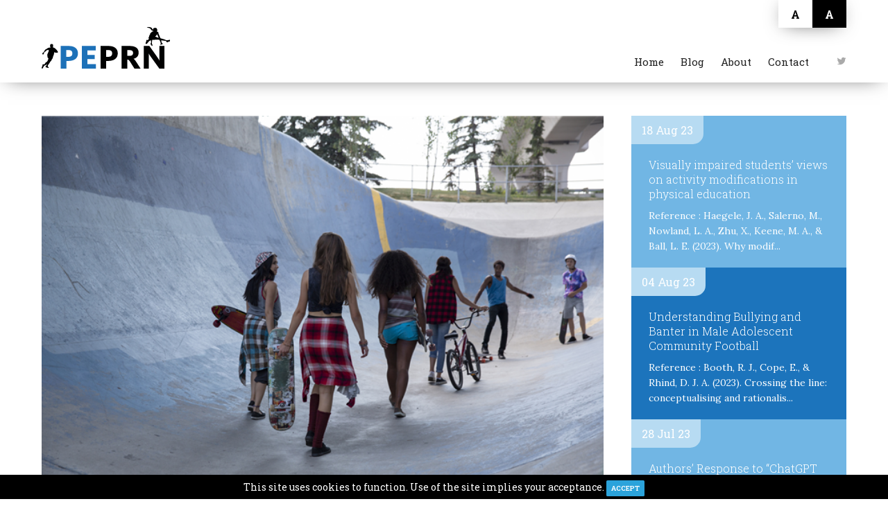

--- FILE ---
content_type: text/html; charset=utf-8
request_url: https://peprn.com/2013/08/why-isnt-pe-taken-seriously-by-girls-when-physical-activity-is-on-the-rise.aspx
body_size: 23898
content:
<!DOCTYPE html>
<html>
	<head>
	  <meta charset=utf-8>
	  <title>PEPRN</title>
	  <meta name=description content="PEPRN">
		<meta name="viewport" content="width=device-width, initial-scale=1.0">
  	<link href="//maxcdn.bootstrapcdn.com/font-awesome/4.2.0/css/font-awesome.min.css" rel="stylesheet">
		
		<!-- Magnific Popup -->
		<link rel="stylesheet" href="https://cdnjs.cloudflare.com/ajax/libs/magnific-popup.js/1.1.0/magnific-popup.min.css" />
		
		<!-- Slick -->
		<link rel="stylesheet" href="https://cdnjs.cloudflare.com/ajax/libs/slick-carousel/1.9.0/slick.min.css" />

		<link href="https://fonts.googleapis.com/css?family=Lora:400,400i|Roboto Slab:300,400,700" rel="stylesheet">
		
		<!-- CUSTOM CSS -->
		<link rel="stylesheet" type="text/css" href="/css/style.min.css">

		<meta property="og:url" content="http://www.peprn.com/2013/08/why-isnt-pe-taken-seriously-by-girls-when-physical-activity-is-on-the-rise.aspx" /><meta property="og:type" content="article" /><meta property="og:title" content="Have you seen this blog by @DrAshCasey Why isn't PE taken seriously by girls when physical activity is on the rise?" /><meta property="og:image" content="http://www.peprn.com/images/content/large/iStock-1430372748.png" />

	</head>
<body>
<div class="wrapper"><div class="nav">
	<div class="container">
		<a href="/index.aspx">
			<img class="nav-logo" src="/images/peprn.svg">
		</a>
		<div class="nav-right">
			<div class="nav-mobile">
				<img class="burger" src="/images/menu.svg">
			</div>
			<ul class="nav-links">
				<li><a href="/index.aspx">Home</a></li>
				<li><a href="/blog.aspx">Blog</a></li>
				<li><a href="/about.aspx">About</a></li>
				<li><a href="/contact.aspx">Contact</a></li>
			</ul>
			<ul class="nav-social">
				<li><a href="https://twitter.com/DrAshCasey" target="_blank"><img src="/images/social/twitter.svg" alt="Twitter"></a></li>
			</ul>
		</div>
				
		<div class="nav-colour">
			<div class="nav-colour-white">A</div>
			<div class="nav-colour-black">A</div>
		</div>
	</div>
</div>

<div id="sideNav" class="sidenav">
	<ul>
	  <li class="exit">
	  	<img src="/images/close.svg">
	  </li>
	  <li class="active"><a href="/index.aspx">Home</a></li>
		<li><a href="/blog.aspx">Blog</a></li>
		<li><a href="/about.aspx">About</a></li>
		<li><a href="/contact.aspx">Contact</a></li>
		<ul class="nav-social">
			<li><a href="https://twitter.com/DrAshCasey" target="_blank"><img src="/images/social/twitter.svg" alt="Twitter"></a></li>
		</ul>
	</ul>
</div>

	<div class="container content">
		<br>
		<div class="row">
			<!-- Col-9 -->
			<div class="col-9">

				<section class="post">
					<div class="post-header cf">
						<div class="post-header-img-holder">
							<img class="post-header-img" src="/images/content/large/iStock-1430372748.png">
	            			
	          </div>
						<div class="post-header-title">
							Why isn't PE taken seriously by girls when physical activity is on the rise?
								
								
						</div>
						<div class="post-header-author">Written by Ash Casey on 16 Aug 2013</div>
						<div class="post-header-content">
							<div class="post-header-readtime">1955 Words</div>
						</div>
						<div class="post-header-social">
							<ul>
								<li><a target="_blank" href="https://www.facebook.com/sharer/sharer.php?u=http://www.peprn.com/2013/08/why-isnt-pe-taken-seriously-by-girls-when-physical-activity-is-on-the-rise.aspx"><img src="/images/social/facebook.svg" alt="Facebook"></a></li>
								<li><a target="_blank" href="https://twitter.com/intent/tweet?text=Have you seen this blog by @DrAshCasey Why isn't PE taken seriously by girls when physical activity is on the rise? http://www.peprn.com/2013/08/why-isnt-pe-taken-seriously-by-girls-when-physical-activity-is-on-the-rise.aspx"><img src="/images/social/twitter.svg" alt="Twitter"></a></li>
							</ul>
						</div>
					</div>

					<div class="post-content">
	          <p><strong>Volume 2: Learners and Learning in Physical Education</strong></p>
<p>In the previous blog we explored the experiences of five disabled students in physical education. We discussed how disabled students felt that they were often &lsquo;sent inside&rsquo; or not &lsquo;passed to&rsquo; in games as a result of their disability. The discussions on the blog revolved around the ways in which as teachers and teacher educators we need to ensure that disabled students have increasingly diverse opportunities so that they can succeed and participate in physical education.</p>
<p>In this week&rsquo;s blog we explore Flintoff and Scraton&rsquo;s (2001) work on girls experiences of PE. The paper argues that we need to look beyond the &lsquo;traditional&rsquo; views that girls dislike PE, and understand the different forms of learning that girls want to engage with. Especially, if we are to adequately provide meaningful and worthwhile experiences.</p>
<p><strong>Paper 31:</strong></p>
<p>Flintoff, A. and Scraton, S. (2001/2012). Stepping into active leisure? Young women&rsquo;s perceptions of active lifestyles and their experiences of school physical education. In D. Kirk (ed.) <em>Physical Education: Volume II</em>. (pp. 109-131) London: Routledge.</p>
<p><strong>My &lsquo;take home&rsquo; message &ndash; the implications of the research on practice</strong></p>
<p>This paper has been particularly difficult for me to personalise and reflect on (as I would normally do and not because this is a poorly written paper &ndash; far from in fact) as my experiences of teaching PE have been from an almost exclusively boys only perspective. I taught single sex classes for the majority of my career in a school that had two separate departments, budgets, heads of department and agendas. This wasn&rsquo;t just single sex lessons but single sex full stop. It wasn&rsquo;t until the last year of my career that the boys&rsquo; and girls&rsquo; departments merged and I got to teach girls. Consequently, my experience of teaching girls is limited to say the least.&nbsp;</p>
<p>However, I was aware of girls&rsquo; experiences of physical education from the female teachers&rsquo; comments in the staff room and my observations of their lessons. Repeatedly I heard that the girls were a &lsquo;problem&rsquo; to teach, they didn&rsquo;t like the PE uniform and they weren&rsquo;t always willing to participate. Yet I wasn&rsquo;t that surprised the girls didn&rsquo;t like the PE kit, it was a white t-shirt and white shorts &ndash; not the sort of style for a teenage girl. I also wasn&rsquo;t surprised that the girls didn&rsquo;t like PE when I saw them doing laps around the field as the alternative form of PE for when they couldn&rsquo;t do swimming because they were on their period. As a tutor and as a PE teacher I certainly felt for the girls when they were put on display to the school (so to speak) just because they were menstruating. I knew that this was why they ran. I am not sure how many others did but still I felt increasingly uncomfortable about this public display. However, these weren&rsquo;t my lessons or even my department. I was tasked with teaching the boys, and I didn&rsquo;t really know what it was like to teach girls and to try to engage them, even though I could &lsquo;see&rsquo; what might be disengaging them.</p>
<p>When I read this paper, the findings reported by Flintoff and Scratton were not too dissimilar from what I had learnt from &lsquo;listening and &lsquo;observing&rsquo;. Indeed, the paper suggests that girls don&rsquo;t like the PE kit, they don&rsquo;t like being objects, and that many of the teachers see girls as a &lsquo;problem&rsquo;. Yet as Flintoff and Scratton suggest these are <em>old</em> views of girls&rsquo; engagement in PE. Therefore, the other messages in this paper were enlightening, and whilst I will explore these messages fully as I reflect on the paper in the next part to the blog, the take home message for me is a little bit bigger than exploring girls&rsquo; experiences of physical education. As I have written in previous blogs, I had long accepted a &lsquo;traditional&rsquo; approach to PE being &lsquo;THE WAY&rsquo; to teach, and I had accepted this through &lsquo;listening&rsquo; to those who taught me to teach and by &lsquo;observing&rsquo; my teachers teach me, and my colleagues around me teach. Yet this was a narrow view and I had to read, reflect on my practice and listen to others, to become more aware of different forms of PE, differing types of engagement, and the different types of learning experiences that I could create for my students. Therefore, from &lsquo;listening&rsquo; and &lsquo;observing&rsquo;, do we have a narrow view? Are reading blogs like this, enlightening to you to? And are blogs a form of teacher learning that makes us more aware of ALL learners&rsquo; experiences of PE, and not just those we are timetabled to teach?&nbsp; Should the PE teacher who made the girls do laps around the field for having a period read this blog? And if she did&hellip;what would she say?</p>
<p><strong>The Paper</strong></p>
<p>Flintoff and Scraton started by suggesting that so called &lsquo;new&rsquo; evidence showing that PE was turning off girls was not really new and in fact differed little from evidence that was gathered in the 80s. Furthermore girls were still being viewed as &lsquo;the problem&rsquo; rather than PE itself, where issues of the past remained issues in the present: wearing PE uniform; no-jewellery rules; compulsory showers; and having to play games out in the cold. Worryingly, girls continued disengagement in PE is occurring at a time when more women than ever are taking part in physical activity. The apparent disconnection between PE and the wider trends in society seem concerning, and this paper sets out to find an explanation for young women&rsquo;s rejection of PE and yet their increasing involvement in out of school physical activity.</p>
<p>Exploring the early work on Gender and PE Flintoff and Scraton suggest that the key argument revolved around the idea that women were denied access to activities (especially those consider unfeminine) and had less chances to develop physical skills and competences. Yet these arguments were criticised as not considering wider issues of &ldquo;structural <em>power relations</em> of gender in which PE was situated&rdquo; and PE role in reproducing gendered power relations (i.e. that men and boys were strong, independent and skilled and women and girls as fragile, nurturing and less physically able). In other words &ldquo;PE was failing to provide girls and young women with either the experiences or the resources to help them develop physical identities as other than the antithesis of men &ndash; less able, less strong and less competitive&rdquo;. The girls in this study refuted some of these claims but were also compliant on the reproduction and continuation of the &lsquo;ideas&rsquo; about women and physical activity.</p>
<p>When asked about the purposes of physical activity (PA) and PE many girls had clear views about how PA impacted on their self-esteem, energy levels and general health. They mentioned that their clothes fit better and PA helped them lose weight and keep fit. Feeling better was important and PA wasn&rsquo;t for long-term benefit but for shorter-term gain. It was seen as &lsquo;something to do&rsquo; and &lsquo;got you off the street&rsquo;. It was better than &lsquo;sitting around&rsquo; or &lsquo;slobbing around for ever&rsquo;. Doing it for themselves was mentioned so that they felt better, but in the end some of the girls admitted that they were always &ldquo;conscious of other people judging you&rdquo;. The girls also mentioned the importance of skill development and the importance of having this development recognised &ndash; through awards or selection for a team. The girls enjoyed feeling skilful and they felt that this feeling was a valuable part of continued involvement in physical activity. In contrast, the girls found it much more difficult to find a clear rationale and purpose for doing school PE; outside of it being a break from academic work (especially when for many it wasn&rsquo;t an examination subject).</p>
<p>While the purpose of PE was unclear, the girls&rsquo; feelings about it weren&rsquo;t. They were critical of the PE offered in their schools &ndash; especially the choice of activities offered, the teachers, and mixed classes. Importantly, the girls suggest that while, in theory, there was a choice of activities offered to them, in reality, the choice was limited. They didn&rsquo;t all want to do traditional team-games and that very little of what was offered was relevant to what the girls did out of school (e.g. swimming, aerobics, dance, jogging). Indeed, they felt that the teachers were putting on options &ldquo;from their generation&rdquo; and not the girls. Furthermore, when these options took place in mixed sex groups &ndash; in order to enhance girls&rsquo; access - the girls immediately saw this as a non-option because of the way that boys dominated play in such groups.</p>
<p>A second criticism of PE was the lack of physical challenge. The girls felt that this was important and yet felt that the teacher adopted approaches to teaching PE &ndash; especially as the girls got older &ndash; that focused on play and fun and not on learning and development. The girls wanted to meet and overcome physical challenges and this was rewarding and confidence building. In fact the girls suggested that their teachers were sarcastic about their ability levels and/or held low expectations of them, or just didn&rsquo;t seem to care.</p>
<p>Uniform remains an issue. Flintoff and Scraton found it hard to credit that, almost a decade (not over two decades) after research was published pointing to compulsory uniform as a key factor in girls&rsquo; discomfort and dislike of PE, uniform remains a sticking point in so many schools. Mixed classes and uniform combined to make the girls feel like &lsquo;heterosexual objects&rsquo; who were judged by their peers on their attractiveness. In contrast to the objectification it was clear that when they were allowed to wear their own clothes (i.e. in out of school activities) they chose to be physically active.</p>
<p>While their involvement in physical activity varied - in terms of the nature of the activity and the intensity and engagement &ndash; all the girls were positive about their PA choices. This contrasted greatly with their experiences of PE. Single sex PE seems important; especially in activities like swimming where the scrutiny of the boys (and their apparent freedom to pass comments and their eyes over the girls without fear of teacher punishment or rebut). No degree of ability or engagement seemed enough to encourage the girls to want to swim with the boys (and one of the girls was a high level swimmer). The girls don&rsquo;t want to be seen as the problem but felt that PE should provide for them and their lifestyles and not be only about the boys or what the teachers wanted to do.</p>
<p>&nbsp;</p>
<p><strong>What&rsquo;s next?</strong><strong> </strong>As part of this series of blogs I propose the following as a way of considering the implications of this research-<strong> Think</strong>,<strong> Act</strong>,<strong> Change </strong>(or <strong>TAC </strong>for short).</p>
<p><strong><em>Think</em></strong><strong> </strong>about findings of the paper &ndash; do they resonate? Use the comment box below to ask question, seek clarification, may be challenge the findings.?</p>
<p><strong><em>Act</em></strong><strong> </strong>on what you&rsquo;ve read. What do you believe? Is this your responsibility or just something else to be put on your plate? Is there action to take? If so, what might it be.</p>
<p><strong><em>Change</em></strong><strong> </strong>what you do in response to your thoughts and actions? Is this a personal undertaking? Please let the community know about it.</p>
<p>I wouldn&rsquo;t expect every paper to get beyond the <strong>T </strong>or even the<strong> A </strong>of <strong>TAC </strong>but if one paper resonates enough to get to<strong> C </strong>then hopefully all this is worthwhile. Good luck.</p>
<p>&nbsp;</p>
<p><strong>Acknowledgements: </strong>I would like to thank Vicky Goodyear whose work behind the scene as copy editor is a vital part of getting this blog out on time and in a semblance of coherence.&nbsp;</p>
					</div>
				</section>

				<a href="/">
					<div class="back-btn">&lt; Back to Home</div>
				</a>

			</div>
			<!-- Col-9 End -->



			<!-- Col-3 -->
			<div class="col-3">

				<!-- Aside -->
				<div class="aside-holder">
					<div class="recent">
						<a href="/2023/8/visually-impaired-students-views-on-activity-modifications-in-physical-education.aspx">
	<div class="recent-holder">
		<div class="recent-holder-date">18 Aug 23</div>
		<div class="recent-holder-title">Visually impaired students’ views on activity modifications in physical education</div>
		<div class="recent-holder-content">  Reference : Haegele, J. A., Salerno, M., Nowland, L. A., Zhu, X., Keene, M. A., &amp; Ball, L. E. (2023). Why modif...</div>
	</div>
</a>
<a href="/2023/8/understanding-bullying-and-banter-in-male-adolescent-community-football-.aspx">
	<div class="recent-holder">
		<div class="recent-holder-date">04 Aug 23</div>
		<div class="recent-holder-title">Understanding Bullying and Banter in Male Adolescent Community Football </div>
		<div class="recent-holder-content">  Reference : Booth, R. J., Cope, E., &amp; Rhind, D. J. A. (2023). Crossing the line: conceptualising and rationalis...</div>
	</div>
</a>
<a href="/2023/7/authors-response-to-chatgpt-and-artificial-intelligence-reflection-on-potential-impacts-within-health-and-physical-education.aspx">
	<div class="recent-holder">
		<div class="recent-holder-date">28 Jul 23</div>
		<div class="recent-holder-title">Authors’ Response to “ChatGPT and Artificial Intelligence: Reflection on Potential Impacts within Health and Physical Education”</div>
		<div class="recent-holder-content"> &nbsp;First, thank you to Ash for highlighting our open access paper on the potentials and pitfalls of Artificial In...</div>
	</div>
</a>

					</div>
				</div>
				<!-- Aside End -->
				<!-- Aside -->
<div class="aside-holder">
	<div class="aside-holder-title">About PEPRN</div>
	<div class="aside-holder-content">
		<p>The aim of this website is to bring together physical education teachers, coaches, physical activity leaders, volunteers and university practitioners from around the world to talk about practice, young peoples&rsquo; experiences of physical activity, and research.</p>
	</div>
	<div class="aside-holder-btn">
		<a href="about.aspx">Find Out More</a>
	</div>
</div>
<!-- Aside End --><!-- Aside -->
<div class="aside-holder">
	<div class="aside-holder-title">About Ash</div>
	<div class="aside-holder-content">
		<p>Dr Ash Casey is Reader in Physical Education and Pedagogy at Loughborough University. His research focuses on Models-based Practice, pedagogical models, practitioner research and the use of new technologies in physical education. Ash in an Associate Editor for the peer-reviewed journal Physical Education and Sport Pedagogy (Routledge) and has written five Routledge books and publishes regularly in leading physical education research journals. He is also the series editor of the Routledge Focus on Sport Pedagogy. He is active on social media where he writes and blogs about Models-based Practice, teacher learning and new technologies.</p>
	</div>
	<div class="aside-holder-btn">
		<a href="about.aspx">Find Out More</a>
	</div>
</div>
<!-- Aside End --><!-- Aside -->
<div class="aside-holder">
	<div class="aside-holder-title">Contact Us</div>
	<div class="aside-holder-content">
		<p>We are always interested in ideas and suggestions from people so please get in touch</p>
	</div>
	<div class="aside-holder-btn">
		<a href="contact.aspx">Contact Us</a>
	</div>
</div>
<!-- Aside End -->	

			</div>
			<!-- Col-3 End-->
		</div>
		<!-- Row End -->

	</div>

		</div> <!-- End of Wrapper -->
		<div class="footer">
			<div class="footer-stats" id="footer-stats">
	
			</div>
			<div class="footer-social">
				<ul>
					<li><a href="https://twitter.com/DrAshCasey" target="_blank"><img src="/images/social/twitter.svg" alt="Twitter"></a></li>
				</ul>
			</div>
			<div class="footer-sponsors">
				<ul>
					<li><a href="http://www.lboro.ac.uk/" target="blank"><img src="/images/sponsors/loughborough.svg" alt="Loughborough University"></a></li>
					<li><a href="http://www.phlite.co.uk/" target="blank"><img src="/images/sponsors/phlite.svg" alt="Phlite"></a></li>
				</ul>
			</div>
			<div class="footer-links">
				<div class="container">
					<div class="footer-links-left">
						<ul>
							<li><a href="/">Home</a></li>
							<li><a href="/about.aspx">About</a></li>
							<li><a href="/contact.aspx">Contact</a></li>
							<li><a href="/privacy.aspx">Privacy Policy</a></li>
						</ul>
					</div>
					<div class="footer-links-right">
						<ul>
							<li><a href="http://www.lboro.ac.uk" target="_blank">&copy; Loughborough University <?php echo date("Y"); ?></a></li>
						</ul>
						<a class="siteby" href="http://www.phlite.co.uk/" target="blank">Website Design &amp; Development by Phlite</a>
					</div>
				</div>
			</div>
		</div>

		<!-- JQUERY -->
		<script src="https://code.jquery.com/jquery-3.2.1.min.js" integrity="sha256-hwg4gsxgFZhOsEEamdOYGBf13FyQuiTwlAQgxVSNgt4=" crossorigin="anonymous"></script>

		<!-- Magnific -->
		<script src="https://cdnjs.cloudflare.com/ajax/libs/magnific-popup.js/1.1.0/jquery.magnific-popup.min.js"></script>

		<!-- Slick -->
		<script src="https://cdnjs.cloudflare.com/ajax/libs/slick-carousel/1.9.0/slick.min.js"></script>

    <!-- SWEETALERT -->
    <script src="https://cdnjs.cloudflare.com/ajax/libs/limonte-sweetalert2/7.20.7/sweetalert2.min.js"></script>
    <!-- <script src="https://cdnjs.cloudflare.com/ajax/libs/core-js/2.4.1/core.js"></script> -->
    <link href="https://cdnjs.cloudflare.com/ajax/libs/limonte-sweetalert2/7.20.7/sweetalert2.min.css" rel="stylesheet" type="text/css">  

		<!-- Parsley -->
		<script type="text/javascript" src="/js/parsley.min.js"></script>

		<!-- Cookie -->
		<script type="text/javascript" src="/js/cookie.js"></script>

	  <!-- PICKADATE -->
	  <script src="https://cdnjs.cloudflare.com/ajax/libs/pickadate.js/3.5.6/compressed/picker.js"></script>
	  <script src="https://cdnjs.cloudflare.com/ajax/libs/pickadate.js/3.5.6/compressed/picker.date.js"></script>
	  <link href="https://cdnjs.cloudflare.com/ajax/libs/pickadate.js/3.5.6/compressed/themes/classic.css" rel="stylesheet" type="text/css">
	  <link href="https://cdnjs.cloudflare.com/ajax/libs/pickadate.js/3.5.6/compressed/themes/classic.date.css" rel="stylesheet" type="text/css">

		<!-- Application JS -->
		<script type="text/javascript" src="/js/script.js"></script>	

	  <!-- Global site tag (gtag.js) - Google Analytics -->
		<script async src="https://www.googletagmanager.com/gtag/js?id=UA-18300355-1"></script>
		<script>
		  window.dataLayer = window.dataLayer || [];
		  function gtag(){dataLayer.push(arguments);}
		  gtag('js', new Date());
		 
		  gtag('config', 'UA-18300355-1');
		</script>
		
		<!-- Google tag (gtag.js) -->
		<script async src="https://www.googletagmanager.com/gtag/js?id=G-DXVQ0N46TQ"></script>
		<script>
		  window.dataLayer = window.dataLayer || [];
		  function gtag(){dataLayer.push(arguments);}
		  gtag('js', new Date());

		  gtag('config', 'G-DXVQ0N46TQ');
		</script>

	</body>
</html>

--- FILE ---
content_type: text/css
request_url: https://peprn.com/css/style.min.css
body_size: 31468
content:
.cf:after{clear:both;content:'';display:table}html{font-family:"Roboto Slab",sans-serif;color:#222}h1,h2,h3,h4,h5,h6{font-family:"Roboto Slab",sans-serif}.h1,h1{font-size:32px}.h2,h2{font-size:28px}.h3,h3{font-size:24px}.h4,h4{font-size:20px}.h5,h5{font-size:18px}.h6,h6{font-size:16px}a,button{text-decoration:none;color:#222}a:focus,a:hover,button:focus,button:hover{text-decoration:none}p{font-family:Lora,serif;line-height:32px;font-size:16px}.title{font-weight:600;font-size:24px;position:relative;margin:0 0 22px 0}.title:after{content:'';position:absolute;bottom:-6px;left:0;height:3px;background-color:#1c74bc;width:40px}.back-btn{margin:40px 0 80px 0;border:3px solid #1c74bc;padding:8px 16px;display:inline-block;font-size:14px;color:#1c74bc;-webkit-transition:all .2s;transition:all .2s;-webkit-filter:brightness(100%);filter:brightness(100%);border-radius:100px}.back-btn:focus,.back-btn:hover{border:3px solid #1c74bc;background-color:#1c74bc;color:#fff}body,html{padding:0;margin:0;height:100%;-webkit-transition:all .2s;transition:all .2s}*{-webkit-box-sizing:border-box;box-sizing:border-box}.wrapper{min-height:100%;margin-bottom:-348px}.wrapper:after{content:"";display:block}.content{padding-top:126px}@media (max-width:768px){.content{padding-top:111px}}.footer,.wrapper:after{height:348px}.container{margin-right:auto;margin-left:auto;padding-left:20px;padding-right:20px}.container:after,.container:before{content:" ";display:table}.container:after{clear:both}@media (min-width:768px){.container{width:100%}}@media (min-width:992px){.container{width:100%}}@media (min-width:1200px){.container{width:1200px}}.pull-right{float:right}.pull-left{float:left}.row{display:-webkit-box;display:-ms-flexbox;display:flex;-webkit-box-pack:start;-ms-flex-pack:start;justify-content:flex-start;-ms-flex-wrap:wrap;flex-wrap:wrap;margin-left:-20px;margin-right:-20px}.col{-webkit-box-flex:1;-ms-flex:1;flex:1;padding:20px}.col-sm-1{width:calc(1/12 * 100%);padding:20px}.col-sm-2{width:calc(2/12 * 100%);padding:20px}.col-sm-3{width:calc(3/12 * 100%);padding:20px}.col-sm-4{width:calc(4/12 * 100%);padding:20px}.col-sm-5{width:calc(5/12 * 100%);padding:20px}.col-sm-6{width:calc(6/12 * 100%);padding:20px}.col-sm-7{width:calc(7/12 * 100%);padding:20px}.col-sm-8{width:calc(8/12 * 100%);padding:20px}.col-sm-9{width:calc(9/12 * 100%);padding:20px}.col-sm-10{width:calc(10/12 * 100%);padding:20px}.col-sm-11{width:calc(11/12 * 100%);padding:20px}.col-sm-12{width:calc(12/12 * 100%);padding:20px}@media (min-width:768px){.col-md-1{width:calc(1/12 * 100%);padding:20px}.col-md-2{width:calc(2/12 * 100%);padding:20px}.col-md-3{width:calc(3/12 * 100%);padding:20px}.col-md-4{width:calc(4/12 * 100%);padding:20px}.col-md-5{width:calc(5/12 * 100%);padding:20px}.col-md-6{width:calc(6/12 * 100%);padding:20px}.col-md-7{width:calc(7/12 * 100%);padding:20px}.col-md-8{width:calc(8/12 * 100%);padding:20px}.col-md-9{width:calc(9/12 * 100%);padding:20px}.col-md-10{width:calc(10/12 * 100%);padding:20px}.col-md-11{width:calc(11/12 * 100%);padding:20px}.col-md-12{width:calc(12/12 * 100%);padding:20px}}@media (min-width:1200px){.col-lg-1{width:calc(1/12 * 100%);padding:20px}.col-lg-2{width:calc(2/12 * 100%);padding:20px}.col-lg-3{width:calc(3/12 * 100%);padding:20px}.col-lg-4{width:calc(4/12 * 100%);padding:20px}.col-lg-5{width:calc(5/12 * 100%);padding:20px}.col-lg-6{width:calc(6/12 * 100%);padding:20px}.col-lg-7{width:calc(7/12 * 100%);padding:20px}.col-lg-8{width:calc(8/12 * 100%);padding:20px}.col-lg-9{width:calc(9/12 * 100%);padding:20px}.col-lg-10{width:calc(10/12 * 100%);padding:20px}.col-lg-11{width:calc(11/12 * 100%);padding:20px}.col-lg-12{width:calc(12/12 * 100%);padding:20px}}.col-1,.col-auto{width:100%;padding:20px}.col-2{width:100%;padding:20px}.col-3{width:100%;padding:20px}.col-4{width:100%;padding:20px}.col-5{width:100%;padding:20px}.col-6{width:100%;padding:20px}.col-7{width:100%;padding:20px}.col-8{width:100%;padding:20px}.col-9{width:100%;padding:20px}.col-10{width:100%;padding:20px}.col-11{width:100%;padding:20px}.col-12{width:100%;padding:20px}.col-auto{-webkit-box-flex:0;-ms-flex:none;flex:none}@media (min-width:768px){.col-1,.col-auto{width:calc(1/12 * 100%);padding:20px}.col-2{width:calc(2/12 * 100%);padding:20px}.col-3{width:calc(3/12 * 100%);padding:20px}.col-4{width:calc(4/12 * 100%);padding:20px}.col-5{width:calc(5/12 * 100%);padding:20px}.col-6{width:calc(6/12 * 100%);padding:20px}.col-7{width:calc(7/12 * 100%);padding:20px}.col-8{width:calc(8/12 * 100%);padding:20px}.col-9{width:calc(9/12 * 100%);padding:20px}.col-10{width:calc(10/12 * 100%);padding:20px}.col-11{width:calc(11/12 * 100%);padding:20px}.col-12{width:calc(12/12 * 100%);padding:20px}.col-auto{-webkit-box-flex:1;-ms-flex:1;flex:1;padding:20px}}.col-order-1{-webkit-box-ordinal-group:2;-ms-flex-order:1;order:1}.col-order-2{-webkit-box-ordinal-group:3;-ms-flex-order:2;order:2}.col-order-3{-webkit-box-ordinal-group:4;-ms-flex-order:3;order:3}.col-order-4{-webkit-box-ordinal-group:5;-ms-flex-order:4;order:4}.col-order-5{-webkit-box-ordinal-group:6;-ms-flex-order:5;order:5}.col-order-6{-webkit-box-ordinal-group:7;-ms-flex-order:6;order:6}.col-order-7{-webkit-box-ordinal-group:8;-ms-flex-order:7;order:7}.col-order-8{-webkit-box-ordinal-group:9;-ms-flex-order:8;order:8}.col-order-9{-webkit-box-ordinal-group:10;-ms-flex-order:9;order:9}.col-order-10{-webkit-box-ordinal-group:11;-ms-flex-order:10;order:10}.col-order-11{-webkit-box-ordinal-group:12;-ms-flex-order:11;order:11}.col-order-12{-webkit-box-ordinal-group:13;-ms-flex-order:12;order:12}.row-right{-webkit-box-pack:end;-ms-flex-pack:end;justify-content:flex-end}.row-center{-webkit-box-pack:center;-ms-flex-pack:center;justify-content:center}.row-align-bottom{-webkit-box-align:end;-ms-flex-align:end;align-items:flex-end}.row-align-center{-webkit-box-align:center;-ms-flex-align:center;align-items:center}.col-align-bottom{-ms-flex-item-align:end;align-self:flex-end}.col-align-center{-ms-flex-item-align:center;align-self:center}.cookie-notice{background:#000;bottom:0;color:#fff;font-size:.875em;left:0;line-height:1.5;padding:.5em 5%;position:fixed;text-align:center;width:100%;z-index:99999}.cookie-notice .cookie-notice__accept,.cookie-notice .cookie-notice__accept:hover{background:#2ba3db;border-radius:.1875em;color:#fff;cursor:pointer;font-size:.7em;font-weight:700;padding:.5em .75em;text-decoration:none}.form-group{width:100%;margin:0 0 20px 0}.form-group input,.form-group label{margin:0 0 20px 0;display:block;width:100%;font-size:inherit;font-family:inherit;border:none}.form-group input[type=submit]{width:auto}.contact .form-group input{background-color:#eaeaea;padding:20px;font-size:18px}.contact .form-group input[type=submit]{border:3px solid #1c74bc;padding:16px 32px;display:inline-block;font-size:18px;background-color:transparent;color:#1c74bc;-webkit-transition:all .2s;transition:all .2s;-webkit-filter:brightness(100%);filter:brightness(100%);cursor:pointer}.contact .form-group input[type=submit]:focus,.contact .form-group input[type=submit]:hover{border:3px solid #1c74bc;background-color:#1c74bc;color:#fff}.parsley-error{background-color:#f2dede!important}.parsley-errors-list{list-style:none;padding:0!important;color:#a9555b;margin:0 0 10px 0!important}::-webkit-input-placeholder{color:#757575}::-moz-placeholder{color:#757575;opacity:1}:-ms-input-placeholder{color:#757575;opacity:1}:-moz-placeholder{color:#757575;opacity:1}select{color:#757575}.alert{margin:10px 0;padding:10px}.alert-success{background-color:#dff0d8;color:#5b763d}.alert-error{background-color:#f2dede;color:#a9555b}.modal-style{background:#fff;padding:20px 30px;text-align:left;max-width:1200px;margin:40px auto;position:relative}.image-source-link{color:#98c3d1}.mfp-with-zoom .mfp-container,.mfp-with-zoom.mfp-bg{opacity:0;-webkit-backface-visibility:hidden;-webkit-transition:all .3s ease-out;transition:all .3s ease-out}.mfp-with-zoom.mfp-ready .mfp-container{opacity:1}.mfp-with-zoom.mfp-ready.mfp-bg{opacity:.8}.mfp-with-zoom.mfp-removing .mfp-container,.mfp-with-zoom.mfp-removing.mfp-bg{opacity:0}.my-mfp-zoom-in .zoom-anim-dialog{opacity:0;-webkit-transition:all .2s ease-in-out;transition:all .2s ease-in-out;-webkit-transform:scale(.8);transform:scale(.8)}.my-mfp-zoom-in.mfp-ready .zoom-anim-dialog{opacity:1;-webkit-transform:scale(1);transform:scale(1)}.my-mfp-zoom-in.mfp-removing .zoom-anim-dialog{-webkit-transform:scale(.8);transform:scale(.8);opacity:0}.my-mfp-zoom-in.mfp-bg{opacity:0;-webkit-transition:opacity .3s ease-out;transition:opacity .3s ease-out}.my-mfp-zoom-in.mfp-ready.mfp-bg{opacity:.8}.my-mfp-zoom-in.mfp-removing.mfp-bg{opacity:0}.my-mfp-slide-bottom .zoom-anim-dialog{opacity:0;-webkit-transition:all .2s ease-out;transition:all .2s ease-out;-webkit-transform:translateY(-20px) perspective(600px) rotateX(10deg);transform:translateY(-20px) perspective(600px) rotateX(10deg)}.my-mfp-slide-bottom.mfp-ready .zoom-anim-dialog{opacity:1;-webkit-transform:translateY(0) perspective(600px) rotateX(0);transform:translateY(0) perspective(600px) rotateX(0)}.my-mfp-slide-bottom.mfp-removing .zoom-anim-dialog{opacity:0;-webkit-transform:translateY(-10px) perspective(600px) rotateX(10deg);transform:translateY(-10px) perspective(600px) rotateX(10deg)}.my-mfp-slide-bottom.mfp-bg{opacity:0;-webkit-transition:opacity .3s ease-out;transition:opacity .3s ease-out}.my-mfp-slide-bottom.mfp-ready.mfp-bg{opacity:.8}.my-mfp-slide-bottom.mfp-removing.mfp-bg{opacity:0}.news-slider .col-8{padding-right:0}@media (max-width:768px){.news-slider .col-8{padding-right:20px}}.news-slider .col-4{padding-left:0}@media (max-width:768px){.news-slider .col-4{display:none}}.image-slider div{height:600px}.image-slider div img{width:100%;height:600px;-o-object-fit:cover;object-fit:cover;-o-object-position:center;object-position:center}.slick-slide img{width:100%;position:relative}.slider-nav{height:500px}.slider-nav .slick-list{height:100%!important}.slider-nav .slick-slide{border:none;outline:0;cursor:pointer}.slider-nav .slick-slide div div{display:block!important;position:relative;cursor:pointer;overflow:hidden}.slider-nav .slick-slide div div:focus img,.slider-nav .slick-slide div div:hover img{-webkit-transform:scale(1.1);transform:scale(1.1)}.slider-nav .slick-slide img{height:167px;-o-object-fit:cover;object-fit:cover;-webkit-transition:all .4s;transition:all .4s}.slider-nav .slick-slide:first-of-type{display:none}.slider-nav-title{position:absolute!important;bottom:0;right:0;background-color:#1c74bc;padding:10px 20px;color:#fff;max-width:80%;border-top-left-radius:15px}.slider-for{height:500px}@media (max-width:768px){.slider-for{height:100%}}.slider-for-title{font-size:24px;font-weight:600}.slider-for .slick-list{height:100%;position:relative}.slider-for .slick-slide a:focus img,.slider-for .slick-slide a:hover img{-webkit-transform:scale(1.1);transform:scale(1.1)}.slider-for .slick-slide img{height:500px;-o-object-fit:cover;object-fit:cover;position:relative;-webkit-transition:all .4s;transition:all .4s}@media (max-width:768px){.slider-for .slick-slide img{height:300px;display:block}}.slider-for-holder{position:absolute!important;background-color:#1c74bc;color:#fff;bottom:0;padding:20px;width:100%;-webkit-box-shadow:0 0 10px 0 rgba(0,0,0,.75);box-shadow:0 0 10px 0 rgba(0,0,0,.75)}@media (max-width:768px){.slider-for-holder{position:relative!important}.slider-for-holder:after{clear:both;content:'';display:table}}.slider-for .article-holder-end-author,.slider-for .article-holder-end-readtime{color:#fff!important;font-family:Lora,serif}.latest-post:after{content:'Latest Post';position:absolute;top:15px;right:15px;background-color:#fff;color:#1c74bc;border:2px #1c74bc solid;padding:5px 15px;border-radius:30px;font-weight:700;font-size:14px}.nav{position:fixed;z-index:99999;background-color:#fff;width:100%;padding:40px 0 20px 0;-webkit-box-shadow:0 3px 28px -12px rgba(0,0,0,.75);box-shadow:0 3px 28px -12px rgba(0,0,0,.75);top:0;-webkit-transition:all 330ms ease-out;transition:all 330ms ease-out;z-index:9999}.nav.hide{-webkit-transform:translateY(-35%);transform:translateY(-35%)}.nav.hide .nav-logo{height:40px}.nav.hide .nav-colour{display:none}@media (min-width:768px){.nav.hide{-webkit-transform:translateY(-50%);transform:translateY(-50%)}.nav.hide .nav-logo{height:30px}.nav.hide .nav-colour{display:block}}.nav .container{position:relative;margin:auto}@media (max-width:768px){.nav .container{height:50px}}.nav-logo{height:60px;-webkit-transition:all 330ms ease-out;transition:all 330ms ease-out;bottom:0;position:absolute}@media (max-width:768px){.nav-logo{height:45px}}.nav-right{float:right;padding-top:38px}@media (max-width:768px){.nav-right{position:absolute;right:20px;bottom:0;padding-top:0}}.nav-mobile{display:none}.nav-mobile .burger{height:25px;cursor:pointer}@media (max-width:768px){.nav-mobile{display:block}}.nav-links{margin:0;padding:0;list-style-type:none;float:left;margin-right:20px}@media (max-width:768px){.nav-links{display:none}}.nav-links li{display:inline-block;position:relative}.nav-links li:after{content:'';position:absolute;bottom:-4px;left:50%;-webkit-transform:translate(-50%,0);transform:translate(-50%,0);height:2px;background-color:transparent;width:12px;-webkit-transition:all .4s;transition:all .4s}.nav-links li:hover:after{background-color:#71b6e4}.nav-links li a{font-size:15px;padding:0 10px}.nav-links .active:after{background-color:#1c74bc}.nav-social{margin:0;padding:0;list-style-type:none;float:left}@media (max-width:768px){.nav-social{display:none}}.nav-social li{display:inline-block}.nav-social li a{padding:0 10px}.nav-social li img{height:14px}.nav-social li:last-child a{padding-right:0}.nav-colour{position:absolute;top:-40px;right:20px;-webkit-box-shadow:-1px 3px 28px -10px rgba(0,0,0,.75);box-shadow:-1px 3px 28px -10px rgba(0,0,0,.75)}.nav-colour-black,.nav-colour-white{float:left;background-color:red;font-weight:800;font-size:16px;line-height:22px;padding:10px 18px 8px 18px;display:block;cursor:pointer}.nav-colour-white{background-color:#fff;color:#000}.nav-colour-black{background-color:#000;color:#fff}.nav-user{position:absolute;top:-30px;right:140px}.nav-user a{color:#1c74bc}.sidenav{height:100%;width:0;position:fixed;z-index:1;top:0;left:0;background-color:#1c74bc;overflow-x:hidden;-webkit-transition:.2s;transition:.2s;padding-top:45px;text-align:center;z-index:999999999}.sidenav .nav-social{display:block;width:100%}.sidenav .nav-social img{height:20px}.sidenav .nav-social li:last-child a{padding-right:20px}.sidenav{padding:0;list-style-type:none;margin:0;text-align:center;-webkit-box-shadow:0 0 0 0 rgba(0,0,0,.2),0 6px 25px -6px rgba(0,0,0,.19);box-shadow:0 0 0 0 rgba(0,0,0,.2),0 6px 25px -6px rgba(0,0,0,.19)}.sidenav ul{list-style-type:none;margin:0;padding:0;margin:20px 0}.sidenav .exit img{height:30px;cursor:pointer}.sidenav li{padding:20px 0;position:relative;text-align:center}.sidenav li a{vertical-align:bottom;margin:40px 0 0 0;padding:0 20px;text-transform:uppercase;color:#fff;letter-spacing:1.5px}.sidenav li a:focus,.sidenav li a:hover{text-decoration:none}.navImage-exit svg{height:45px}.sidenav .closebtn{position:absolute;top:0;right:25px;font-size:36px;margin-left:50px}.footer-stats{display:none;background-color:#f7f7f7;-webkit-box-shadow:0 3px 28px -10px rgba(0,0,0,.75);box-shadow:0 3px 28px -10px rgba(0,0,0,.75);text-align:center;line-height:10px}.footer-stats .col-3{width:calc(3/12 * 100%)}@media (max-width:768px){.footer-stats .col-3{width:100%}}.footer-stats-item{line-height:2}.footer-stats-item span{color:#1c74bc;font-weight:700;font-size:50px;display:block;line-height:1}.footer-social{background-color:#fff;padding:20px 0;-webkit-box-shadow:0 3px 28px -10px rgba(0,0,0,.75);box-shadow:0 3px 28px -10px rgba(0,0,0,.75);text-align:center;line-height:10px}.footer-social ul{margin:0;padding:0;list-style-type:none}.footer-social ul li{display:inline-block;padding:0 10px}.footer-social ul li img{height:22px}.footer-sponsors{padding:40px 0;background-color:#71b6e4}.footer-sponsors ul{margin:0;padding:0;list-style-type:none;text-align:center}.footer-sponsors ul li{display:inline-block;padding:0 40px;vertical-align:top}.footer-sponsors ul li img{height:50px}.footer-links{padding:20px 0 80px 0;background-color:#1c74bc;font-size:14px}.footer-links a{color:#fff}.footer-links ul{margin:0;padding:0;list-style-type:none;text-align:right}.footer-links ul li{display:inline-block;padding:0 10px;vertical-align:top}.footer-links ul li img{height:50px}.footer-links-left{float:left}@media (max-width:768px){.footer-links-left{float:none;width:100%;text-align:center;margin-bottom:12px}}.footer-links-left ul li:first-child{padding-left:0}.footer-links-right{float:right}@media (max-width:768px){.footer-links-right{float:none;width:100%;text-align:center}}.footer-links-right .siteby{text-align:right;display:block;margin-top:12px}@media (max-width:768px){.footer-links-right .siteby{width:100%;text-align:center}}.footer-links-right ul li:last-child{padding-right:0}.contact ul{margin:0;padding:0;list-style-type:none;margin-bottom:40px}.contact ul li{margin-bottom:4px;font-family:Lora,serif}#tinymce p a,.contact a,.post-content a{color:#1c74bc;text-decoration:underline}#tinymce p a:focus,#tinymce p a:hover,.contact a:focus,.contact a:hover,.post-content a:focus,.post-content a:hover{text-decoration:none;-webkit-filter:brightness(85%);filter:brightness(85%)}.article-holder{display:-webkit-box;display:-ms-flexbox;display:flex;margin:40px 0;-webkit-transition:all .4s;transition:all .4s;background:#f7f7f7}.article-holder:after{clear:both;content:'';display:table}@media (max-width:768px){.article-holder{display:block}}.article-holder:hover .article-holder-img img{-webkit-transform:scale(1.1);transform:scale(1.1)}.article-holder:first-child{margin-top:0}.article-holder-img{float:left;-webkit-box-flex:1;-ms-flex:1;flex:1;overflow:hidden}@media (max-width:768px){.article-holder-img{float:none;-webkit-box-flex:0;-ms-flex:0;flex:0}}.article-holder-img img{-webkit-transition:all .4s;transition:all .4s;width:100%;height:100%;display:block;-o-object-fit:cover;object-fit:cover}@media (max-width:768px){.article-holder-img img{height:200px;onject-fit:cover}}.article-holder-text{-webkit-box-flex:2;-ms-flex:2;flex:2;padding:20px 20px 20px 20px}.article-holder-title{display:-webkit-box;display:-ms-flexbox;display:flex;font-size:24px;font-weight:600}.article-holder-btn span{border:3px solid #1c74bc;padding:8px 16px;display:inline-block;font-size:14px;color:#1c74bc;-webkit-transition:all .2s;transition:all .2s;-webkit-filter:brightness(100%);filter:brightness(100%);float:right;border-radius:100px;background:#fff}.article-holder-btn span:focus,.article-holder-btn span:hover{border:3px solid #1c74bc;background-color:#1c74bc;color:#fff}.article-holder-end{margin-top:16px;position:relative}.article-holder-end:before{content:'';position:absolute;top:0;left:0;right:0;height:1px;background-color:#ccc}.article-holder-end-social{border-bottom:1px solid #ccc;padding-bottom:5px}.article-holder-end-social ul{margin:0;padding:0;list-style-type:none}.article-holder-end-social ul li{display:inline-block}.article-holder-end-social ul li:first-child a{padding-left:0}.article-holder-end-social ul li a{padding:0 5px}.article-holder-end-social ul li img{height:15px}.article-holder-end-author{font-style:italic;color:#888;float:left;display:inline-block;padding:10px 0 0 0}.article-holder-end-readtime{font-style:italic;color:#888;float:right;display:inline-block;padding:10px 0 0 0}@media (max-width:768px){.article-holder-end-readtime{float:left;width:100%}}.have-you-article-main{overflow:hidden;position:relative;height:100%}.have-you-article-main a:focus img,.have-you-article-main a:hover img{-webkit-transform:scale(1.1);transform:scale(1.1)}.have-you-article-main a:focus .have-you-article-main-end,.have-you-article-main a:hover .have-you-article-main-end{background-color:#1862a0}.have-you-article-main img{height:350px;width:100%;display:block;-o-object-fit:cover;object-fit:cover;-webkit-transition:all .4s;transition:all .4s}.have-you-article-main-end{position:absolute;bottom:0;left:0;right:0;background-color:#1c74bc;display:block;padding:15px;color:#fff;-webkit-transition:all .4s;transition:all .4s}.have-you-article-main-end-title{font-size:16px;font-weight:600}.have-you-article-main-end-author{font-size:14px;font-family:Lora,serif;margin-top:10px;font-style:italic}.have-you-article-small{display:-webkit-box;display:-ms-flexbox;display:flex;height:calc(100% / 3)}.have-you-article-small:nth-child(1){padding:0 0 20px 0}.have-you-article-small:nth-child(2){padding:0 0 20px 0}.have-you-article-small:nth-child(3){padding:0}.have-you-article-small-img{-webkit-box-flex:1;-ms-flex:1;flex:1;overflow:hidden}.have-you-article-small-img img{height:100%;width:100%;-o-object-fit:cover;object-fit:cover;-webkit-transition:all .2s;transition:all .2s}.have-you-article-small-text{-webkit-box-flex:2;-ms-flex:2;flex:2;padding:10px;position:relative;background:#f7f7f7}.have-you-article-small-text-title{font-size:16px;font-weight:600}.have-you-article-small-text-author{font-size:14px;font-family:Lora,serif;margin-top:10px;font-style:italic;border-bottom:1px solid #ccc;padding-bottom:5px}.have-you-article-small-text-readtime{font-size:10px;font-family:Lora,serif;font-style:italic;margin-top:10px;display:block;text-align:right}.article-small{padding-left:0}@media (max-width:768px){.article-small{padding-left:20px}.article-small a{width:100%}}.article-small a{display:block;display:-webkit-box;display:-ms-flexbox;display:flex}.article-small a:focus .have-you-article-small-img img,.article-small a:hover .have-you-article-small-img img{-webkit-transform:scale(1.1);transform:scale(1.1)}.pager{padding:0 0 80px 0;border-top:1px #ccc solid;margin-top:80px}.pager p{text-align:center}.pager select{padding:10px;border:2px solid #1c74bc;color:#1c74bc;margin-left:10px}.pager ul{margin:0;padding:0;list-style-type:none;display:block}.pager ul li{display:inline-block;margin:0 10px 10px 0;cursor:pointer}.pager ul li a{color:#1c74bc;border:2px solid #1c74bc;padding:15px 0;line-height:10px;text-align:center;-webkit-transition:all .4s;transition:all .4s;display:block;width:40px}.pager ul li a:focus,.pager ul li a:hover{background-color:#1c74bc;color:#fff}.pager ul li.pageable-selected a{background-color:#1c74bc;color:#fff}.draft{background-color:#f7f7f7}.draft-icon-container{display:-webkit-box;display:-ms-flexbox;display:flex;-webkit-box-align:center;-ms-flex-align:center;align-items:center;font-size:12px;margin-left:5px}.draft-icon-container img{width:20px;margin-left:5px}.draft-icon-container span{margin-left:5px;color:#777}.most-popular{padding:10px}@media (max-width:768px){.most-popular{padding:0}}.most-popular .col-4{padding:10px}.most-popular .article-holder{display:block;height:100%;position:relative;padding-bottom:50px}.most-popular .article-holder:hover .article-holder-img img{-webkit-transform:scale(1.1);transform:scale(1.1)}.most-popular .article-holder:first-child{margin-top:0}.most-popular .article-holder-img{overflow:hidden;float:none}@media (max-width:768px){.most-popular .article-holder-img{float:none}}.most-popular .article-holder-img img{min-height:175px}.most-popular .article-holder-text{padding:20px 20px 20px 20px}.most-popular .article-holder-title{font-size:18px}.most-popular .article-holder-content p{font-size:14px;line-height:26px}.most-popular .article-holder-end{position:absolute;left:16px;right:16px;bottom:16px}.most-popular .article-holder-end-author{font-size:13px}.most-popular .article-holder-end-readtime{font-size:13px}.col-3{width:calc(3.5/12 * 100%)}@media (max-width:768px){.col-3{width:100%}}.aside-holder{margin:40px 0}.aside-holder:first-of-type{margin-top:0}.aside-holder-title{font-weight:600;font-size:18px;position:relative;margin-bottom:22px}.aside-holder-title:after{content:'';position:absolute;bottom:-6px;left:0;height:3px;background-color:#1c74bc;width:40px}.aside-holder-btn a{border:3px solid #1c74bc;padding:8px 16px;display:inline-block;font-size:14px;color:#1c74bc;-webkit-transition:all .2s;transition:all .2s;-webkit-filter:brightness(100%);filter:brightness(100%);border-radius:100px}.aside-holder-btn a:focus,.aside-holder-btn a:hover{border:3px solid #1c74bc;background-color:#1c74bc;color:#fff}.tab{position:relative;width:100%;color:#fff;overflow:hidden}.tab input{position:absolute;opacity:0;z-index:-1}.tab label{position:relative;display:block;text-align:center;background-color:#1c74bc;font-weight:200;font-size:16px;line-height:3;cursor:pointer;-webkit-transition:all .4s;transition:all .4s}.tab label:focus,.tab label:hover{background-color:#1862a0}.tab-content{max-height:0;overflow:hidden;background-color:#71b6e4;-webkit-transition:max-height .4s;-webkit-transition:all .4s;transition:all .4s}.tab-content ul{margin:0;padding:0;list-style-type:none}.tab-content ul li{padding:10px;position:relative}.tab-content ul li a{color:#fff;display:block;-webkit-transition:all .2s;transition:all .2s}.tab-content ul li:after{content:'';position:absolute;height:2px;background-color:#fff;bottom:0;left:10px;right:10px}.tab-content ul li:last-child:after{display:none}.tab-content p{margin:1em}input:checked~.tab-content{max-height:100px}a .recent-holder{background-color:#1c74bc;padding:20px 20px;position:relative;-webkit-transition:all .4s;transition:all .4s}a .recent-holder-date{background-color:#b7dbf2;display:inline-block;padding:10px 15px;color:#fff;position:absolute;top:0;left:0;border-bottom-right-radius:15px}a .recent-holder-title{display:block;margin-top:40px;color:#fff;font-weight:300;font-size:16px;margin-left:5px}a .recent-holder-content{font-family:Lora,serif;color:#fff;line-height:22px;margin-top:10px;font-size:14px;margin-left:5px}a:nth-child(odd) .recent-holder{background-color:#71b6e4}.post-header{border-bottom:1px solid #bfbfbf;padding:0 0 10px 0;margin-bottom:20px}.post-header-img{width:100%;vertical-align:bottom}.post-header-img-holder{position:relative;margin-bottom:20px}.post-header-img-text{display:inline-block;background:rgba(0,0,0,.5);color:#fff;padding:.5em 1em;position:absolute;bottom:0;z-index:10;right:0;font-size:12px;line-height:2}.post-header-title{display:-webkit-box;display:-ms-flexbox;display:flex;font-size:28px;font-weight:600}.post-header-content{font-family:Lora,serif;font-size:16px;color:#444;float:left}.post-header-author{font-family:Lora,serif;font-size:16px;color:#444;margin:8px 0 6px 0}.post-header-social{float:right}.post-header-social ul{margin:0;padding:0;list-style-type:none}.post-header-social ul li{display:inline-block}.post-header-social ul li img{height:15px;padding:0 8px}.post-content p:first-child:first-letter{float:left;font-size:60px;line-height:34px;padding-top:15px;padding-right:6px;padding-left:3px}.about-post{margin-bottom:80px}.about-post:first-child .about-post-content p:first-child:first-letter{float:left;font-size:60px;line-height:34px;padding-top:15px;padding-right:6px;padding-left:3px}body.dark-mode{background-color:#333;color:#fff}body.dark-mode .article-holder{color:#fff!important;background:#444!important}body.dark-mode .article-holder .article-holder-end .article-holder-end-author,body.dark-mode .article-holder .article-holder-end .article-holder-end-readtime{color:#fff!important}body.dark-mode .article-holder .article-holder-btn span{background:#444}body.dark-mode .have-you-article-small-text{color:#fff!important;background:#444!important}body.dark-mode .nav{background-color:#222}body.dark-mode .nav .nav-links li a{color:#fff!important}body.dark-mode .post-header-author,body.dark-mode .post-header-content{color:#fff!important}body.dark-mode .draft{background-color:#444!important}body.dark-mode .footer-stats{display:none;background-color:#333}body.dark-mode .footer-social{background-color:#444}.aside-holder-content{overflow:hidden}.aside-holder-content>ul{margin:0 0 2em 0;padding:0;list-style:none;text-align:center}.aside-holder-content>ul button{background:#1862a0}.aside-holder-content>ul ul{margin:0;padding:0;display:none;list-style:none;text-align:center}.aside-holder-content>ul ul button{background:#1c74bc}.aside-holder-content>ul ul ul li:last-child:after{display:none}.aside-holder-content .open+ul{display:block}.aside-holder-content li{position:relative;margin:0;padding:0}.aside-holder-content a,.aside-holder-content button{font-family:"Roboto Slab",sans-serif;background:#71b6e4;border:0;color:#fff;display:block;outline:0;padding:1em;padding-left:20px;width:100%;cursor:pointer;font-size:1em;border-bottom:1px #fff solid}form p{font-size:15px;margin-top:0!important}fieldset{border:0;margin:0 0 .5em;padding:0;position:relative}fieldset>input,fieldset>label,fieldset>select,fieldset>textarea{display:block;vertical-align:top;width:100%}fieldset>input[type=checkbox]{width:3em;float:left}fieldset>label{display:block;font-size:15px;padding:.5em 0 1em}fieldset>input,fieldset>select,fieldset>textarea{background:#eee;border:1px solid #ccc;color:#333;display:block;font-size:15px;outline:0;padding:1em;position:relative}.theme-dark fieldset>input,.theme-dark fieldset>select,.theme-dark fieldset>textarea{background:#212221;border-color:#333;color:#fff}fieldset>textarea{height:8em;overflow:auto;resize:vertical}.submit-button{background:#1c74bc;border:0;color:#f4f4f4;display:table;margin:.5em 0;padding:.6em 1em;text-transform:uppercase}.btn--simple{background:0;border:0;cursor:pointer;height:auto!important;outline:0;text-decoration:underline}#tinymce{padding:10px;font-size:12px!important;padding:1em!important}#tinymce>:first-child{margin-top:0}#tinymce ul{list-style:square}#tinymce li{margin-left:2em;list-style:square}ul.itemslist{padding:0;margin:1em 0 1em 0}ul.itemslist li{list-style:none}ul.itemslist li:before{content:"\f138";display:inline-block;margin:0 1em 0 0}ul.thumbslist{padding:0;margin:1em 0 1em 0}ul.thumbslist li{list-style:none;display:inline-block;background-color:#eee;background-image:none;padding:1em;margin:0 1em 1em 0;border:1px solid #ccc}ul.thumbslist li img{display:block;margin:0 0 1em;border:1px solid #ccc}ul.scrollinglist{margin:0 0 1em;height:20em;overflow-y:scroll;border:1px solid #ccc}ul.scrollinglist li{list-style:none;padding:1em;margin:0;border-bottom:1px solid #ccc;background-color:#eee;background-image:none}ul.scrollinglist li.level2{background:0 0}fieldset .mce-tinymce{margin:0 0 1em 0}#pagesection{display:none;margin:-10px 0 20px 0}#AjaxCheckExists,#AjaxCheckOK,#AjaxChecking{display:none;font-size:.8em}#AjaxCheckExists i,#AjaxCheckOK i,#AjaxChecking i{font-size:1.2em;margin:0 .5em 0 0}#ajaxinfobox,#infobox{background-color:#eee;margin:0 0 1rem 0;padding:10px;position:relative;border:1px solid #ccc}#ajaxinfobox:before,#infobox:before{content:"";display:inline-block;position:absolute;bottom:100%;left:10px;border:10px solid transparent;border-bottom-color:#ccc}#ajaxinfobox:after,#infobox:after{content:"";display:inline-block;position:absolute;bottom:100%;left:10px;border:10px solid transparent;border-bottom-color:#eee}#ajaxinfobox img,#infobox img{border:0;display:inline-block;vertical-align:top}#ajaxinfobox span,#infobox span{font-size:10px;display:inline-block;vertical-align:bottom}#ajaxinfobox span:before,#infobox span:before{content:"( "}#ajaxinfobox span:after,#infobox span:after{content:" )"}#ajaxinfobox p,#infobox p{font-size:.8em}#ajaxinfobox.ajaxinfobox,#infobox.ajaxinfobox{display:none}#ajaxinfobox a i,#infobox a i{float:right;font-size:1.6em;cursor:pointer}.col-9{width:calc(8.5/12 * 100%)}@media (max-width:768px){.col-9{width:100%}}
/*# sourceMappingURL=style.min.css.map */


--- FILE ---
content_type: image/svg+xml
request_url: https://peprn.com/images/close.svg
body_size: 738
content:
<?xml version="1.0" encoding="utf-8"?>
<!-- Generator: Adobe Illustrator 22.1.0, SVG Export Plug-In . SVG Version: 6.00 Build 0)  -->
<svg version="1.1" id="Layer_1" xmlns="http://www.w3.org/2000/svg" xmlns:xlink="http://www.w3.org/1999/xlink" x="0px" y="0px"
	 viewBox="0 0 512 512" style="enable-background:new 0 0 512 512;" xml:space="preserve">
<style type="text/css">
	.st0{fill:#FFFFFF;}
</style>
<path class="st0" d="M256,8C119,8,8,119,8,256s111,248,248,248s248-111,248-248S393,8,256,8z M256,472c-118.7,0-216-96.1-216-216
	c0-118.7,96.1-216,216-216c118.7,0,216,96.1,216,216C472,374.7,375.9,472,256,472z M350.8,186.7L281.5,256l69.3,69.3
	c4.7,4.7,4.7,12.3,0,17l-8.5,8.5c-4.7,4.7-12.3,4.7-17,0L256,281.5l-69.3,69.3c-4.7,4.7-12.3,4.7-17,0l-8.5-8.5
	c-4.7-4.7-4.7-12.3,0-17l69.3-69.3l-69.3-69.3c-4.7-4.7-4.7-12.3,0-17l8.5-8.5c4.7-4.7,12.3-4.7,17,0l69.3,69.3l69.3-69.3
	c4.7-4.7,12.3-4.7,17,0l8.5,8.5C355.4,174.4,355.4,182,350.8,186.7L350.8,186.7z"/>
</svg>


--- FILE ---
content_type: image/svg+xml
request_url: https://peprn.com/images/social/twitter.svg
body_size: 833
content:
<?xml version="1.0" encoding="utf-8"?>
<!-- Generator: Adobe Illustrator 22.1.0, SVG Export Plug-In . SVG Version: 6.00 Build 0)  -->
<svg version="1.1" id="Layer_1" xmlns="http://www.w3.org/2000/svg" xmlns:xlink="http://www.w3.org/1999/xlink" x="0px" y="0px"
	 viewBox="0 0 512 512" style="enable-background:new 0 0 512 512;" xml:space="preserve">
<style type="text/css">
	.st0{fill:#AAAAAA;}
</style>
<path class="st0" d="M443.8,159.7c0.3,4.2,0.3,8.4,0.3,12.6c0,128.1-97.5,275.7-275.7,275.7c-54.9,0-105.9-15.9-148.8-43.5
	c7.8,0.9,15.3,1.2,23.4,1.2c45.3,0,87-15.3,120.3-41.4c-42.6-0.9-78.3-28.8-90.6-67.2c6,0.9,12,1.5,18.3,1.5
	c8.7,0,17.4-1.2,25.5-3.3c-44.4-9-77.7-48-77.7-95.1V199c12.9,7.2,27.9,11.7,43.8,12.3c-26.1-17.4-43.2-47.1-43.2-80.7
	c0-18,4.8-34.5,13.2-48.9c47.7,58.8,119.4,97.2,199.8,101.4c-1.5-7.2-2.4-14.7-2.4-22.2c0-53.4,43.2-96.9,96.9-96.9
	c27.9,0,53.1,11.7,70.8,30.6c21.9-4.2,42.9-12.3,61.5-23.4c-7.2,22.5-22.5,41.4-42.6,53.4c19.5-2.1,38.4-7.5,55.8-15
	C479.2,128.8,462.7,145.9,443.8,159.7L443.8,159.7z"/>
</svg>


--- FILE ---
content_type: application/javascript
request_url: https://peprn.com/js/cookie.js
body_size: 706
content:
jQuery(function() {
  var elCookieNoticeAccept = document.createElement('a');
  elCookieNoticeAccept.className = 'cookie-notice__accept';
  elCookieNoticeAccept.innerHTML = 'ACCEPT';

  var elCookieNotice = document.createElement('div');
  elCookieNotice.className = 'cookie-notice';
  elCookieNotice.innerHTML = 'This site uses cookies to function. Use of the site implies your acceptance. ';
  elCookieNotice.appendChild(elCookieNoticeAccept);

  if (!localStorage.cookieNoticeAccept || +localStorage.cookieNoticeAccept !== 1) {
    if (document.addEventListener) {
      elCookieNoticeAccept.addEventListener('click', setAndHideCookieNotice);
    } else {
      elCookieNoticeAccept.attachEvent('onclick', setAndHideCookieNotice);
    }

    document.body.appendChild(elCookieNotice);
  }

  function setAndHideCookieNotice () {
    localStorage.cookieNoticeAccept = 1;
    document.body.removeChild(elCookieNotice);
  }
});

--- FILE ---
content_type: application/javascript
request_url: https://peprn.com/js/script.js
body_size: 8777
content:
var xmlhttp,sNewPath="";function checkArticleURLPath(){var e,t=document.getElementById("Title").value.toLowerCase();""!==t&&(t=(t=t.replace(/[^a-zA-Z0-9-_ ]/g,"")).replace(/ /gi,"-"),e=document.getElementById("OriginalURLPath").value,(t=document.getElementById("SectionURLPath").value+t+".aspx")!==e?(showId("AjaxChecking"),hideId("AjaxCheckExists"),hideId("AjaxCheckOK"),xmlhttp=new XMLHttpRequest,sNewPath=t,e="/cms/ajax/ajax_check_article_url_path.aspx?path="+encodeURIComponent(t),xmlhttp.onreadystatechange=stateChangedArticleURLPath,xmlhttp.open("GET",e,!0),xmlhttp.send(null)):(hideId("AjaxChecking"),hideId("AjaxCheckExists"),showId("AjaxCheckOK"),document.getElementById("TitleIsOK").value="TRUE",document.getElementById("URLPath").value=t))}function stateChangedArticleURLPath(){4===xmlhttp.readyState&&(showId("ajaxinfobox"),"OK"===xmlhttp.responseText?(hideId("AjaxChecking"),hideId("AjaxCheckExists"),showId("AjaxCheckOK"),document.getElementById("TitleIsOK").value="TRUE",document.getElementById("URLPath").value=sNewPath):"EXISTS"===xmlhttp.responseText&&(hideId("AjaxChecking"),showId("AjaxCheckExists"),hideId("AjaxCheckOK"),document.getElementById("TitleIsOK").value="FALSE"))}var $target=$("#Title");function hideId(e){document.getElementById(e).style.display="none"}function showId(e){document.getElementById(e).style.display="block"}0<$target.length&&$target.on("blur",checkArticleURLPath),0<($target=$("#date")).length&&$target.on("blur change input",checkArticleURLPath);
var xmlhttp,sNewPath="",$target=$("#PageTitle");function checkURLPath(){var e,t=document.getElementById("PageTitle").value.toLowerCase();""!==t&&(t=(t=t.replace(/[^a-zA-Z0-9-_ ]/g,"")).replace(/ /gi,"-"),e=document.getElementById("OriginalURLPath").value,(t=(null===document.getElementById("SectionURLPath")?"":document.getElementById("SectionURLPath").value)+t+".aspx")!==e?(showId("AjaxChecking"),hideId("AjaxCheckExists"),hideId("AjaxCheckOK"),xmlhttp=new XMLHttpRequest,sNewPath=t,e="/cms/ajax/ajax_check_url_path.aspx?path="+encodeURIComponent(t),xmlhttp.onreadystatechange=stateChangedURLPath,xmlhttp.open("GET",e,!0),xmlhttp.send(null)):(hideId("AjaxChecking"),hideId("AjaxCheckExists"),showId("AjaxCheckOK"),document.getElementById("TitleIsOK").value="TRUE",document.getElementById("URLPath").value=t))}function hideId(e){document.getElementById(e).style.display="none"}function showId(e){document.getElementById(e).style.display="block"}function stateChangedURLPath(){4===xmlhttp.readyState&&(showId("ajaxinfobox"),"OK"===xmlhttp.responseText?(hideId("AjaxChecking"),hideId("AjaxCheckExists"),showId("AjaxCheckOK"),document.getElementById("TitleIsOK").value="TRUE",document.getElementById("URLPath").value=sNewPath):"EXISTS"===xmlhttp.responseText&&(hideId("AjaxChecking"),showId("AjaxCheckExists"),hideId("AjaxCheckOK"),document.getElementById("TitleIsOK").value="FALSE"))}0<$target.length&&"readonly"!=$target.attr("readonly")&&$target.on("blur",checkURLPath);
var xmlhttp;function showPagesInSection(e,t,n,a){0==+e?document.getElementById("pagesection").innerHTML="":(document.getElementById("pagesection").style.display="block",xmlhttp=new XMLHttpRequest,e="/cms/ajax/ajax_get_page_section.aspx?id="+e.toString()+"&currentid="+t.toString()+"&sequence="+n.toString()+"&origpid="+a.toString(),xmlhttp.onreadystatechange=stateChangedPagesInSection,xmlhttp.open("GET",e,!0),xmlhttp.send(null))}function stateChangedPagesInSection(){4===xmlhttp.readyState&&(document.getElementById("pagesection").innerHTML=xmlhttp.responseText,""!==document.getElementById("PageTitle").value)&&checkURLPath()}var $pagesection=$("#pagesection");0<$pagesection.length&&(showPagesInSection(oPageParentID,oPagePageID,oPageSequence,oPageOrigParentID),$("#ParentID").on("change blur input",function(){showPagesInSection($(this).val(),oPagePageID,oPageSequence,oPageOrigParentID)}));
function setCookie(e,t,a){var o,n="";a&&((o=new Date).setTime(o.getTime()+24*a*60*60*1e3),n="; expires="+o.toUTCString()),document.cookie=e+"="+(t||"")+n+"; path=/"}function getCookie(e){for(var t=e+"=",a=document.cookie.split(";"),o=0;o<a.length;o++){for(var n=a[o];" "==n.charAt(0);)n=n.substring(1,n.length);if(0==n.indexOf(t))return n.substring(t.length,n.length)}return null}function eraseCookie(e){document.cookie=e+"=; Max-Age=0"}$(document).ready(function(){function e(){$("body").addClass("dark-mode"),$(".nav-logo").attr("src","/images/peprn-white.svg"),$(".burger").attr("src","/images/menu-white.svg"),setCookie("darkmode","true")}function t(){$("body").removeClass("dark-mode"),$(".nav-logo").attr("src","/images/peprn.svg"),$(".burger").attr("src","/images/menu.svg"),setCookie("darkmode","false")}$(".nav-mobile").click(function(){$("#sideNav").css("width","100%")}),$(".exit").click(function(){$("#sideNav").css("width","0%")}),$(".nav-colour-black").click(function(){e()}),$(".nav-colour-white").click(function(){t()}),"true"===getCookie("darkmode")&&e(),"false"===getCookie("darkmode")?t():window.matchMedia&&window.matchMedia("(prefers-color-scheme: dark)").matches&&e(),$(".aside-holder-content button").each(function(e){$(this).on("click",function(){var e=$(this),t=$(this).next();e.hasClass("open")?(t.slideUp(),e.removeClass("open")):(t.slideDown(),e.addClass("open"))})});var i=1,s=10;function a(){var a=i*s-s,o=a+s-1,e=Math.ceil($(".pageable-item").length/s),t="";t=t+"<p>You are on page <strong>"+i+"</strong> of <strong>"+e+'</strong></p><p>Go to page <select name="gotopage">';for(var n=1;n<=e;n++)t+="<option"+(n==i?" selected":"")+' value="'+n+'">'+n+"</option>";t+="</p>",$(".pageable .pageable-pager").html(t),$(".pageable-item").each(function(e,t){a<=e&&e<=o?(e=$(this).find(".article-holder-img img").data("src"),$(this).find(".article-holder-img img").attr("src",e),$(this).fadeIn()):$(this).css("display","none")})}document.location.pathname.startsWith("/cms/")&&(s=20),a(),$("body").on("click",".pageable-pager li",function(e){i=parseInt($(this).data("index")),a()}),$("body").on("change",".pageable-pager select",function(e){i=parseInt($(this).val()),a()}),"undefined"!=typeof sSWAL_Text&&swal("",sSWAL_Text,sSWAL_Type),$(".item-delete").on("click",function(e){var t,a,o,n;e.preventDefault(),e="Are You Sure?",t="This will delete this item permanently and cannot be undone",a="warning",o="Delete",n=$(this).attr("href"),swal({title:e,text:t,type:a,showCancelButton:!0,confirmButtonText:o}).then(function(e){if(e.value)document.location=n;else if(e.dismiss===swal.DismissReason.cancel)return!1})}),$.fn.pickadate&&$(".pickadate").pickadate({format:"dddd, d mmmm yyyy",formatSubmit:"dd/mm/yyyy 00:00:00",selectYears:150,selectMonths:!0,onClose:function(){var e=new Date(this.$node.val());$("#SectionURLPath").val("/"+e.getFullYear()+"/"+(e.getMonth()+1)+"/"),checkArticleURLPath()}});var o=window.pageYOffset;window.onscroll=function(){var e=window.pageYOffset;e<o||o<0?($(".nav").removeClass("hide"),$(".nav").addClass("show")):($(".nav").removeClass("show"),$(".nav").addClass("hide")),o=e},$.ajax({url:"/ajax/get-blog-stats.aspx",type:"get"}).done(function(e){$("#footer-stats").html(e),$("#footer-stats").slideDown()}).fail(function(e){console.log(e)}).always(function(){})});
$(document).ready(function(){$(".popup-gallery").magnificPopup({delegate:"a",type:"image",tLoading:"Loading image #%curr%...",mainClass:"mfp-img-mobile",gallery:{enabled:!0,navigateByImgClick:!0,preload:[0,1]},image:{tError:'<a href="%url%">The image #%curr%</a> could not be loaded.',titleSrc:function(e){return e.el.attr("title")+"<small>by Marsel Van Oosten</small>"}}})}),$(document).ready(function(){$(".zoom-gallery").magnificPopup({delegate:"a",type:"image",closeOnContentClick:!1,closeBtnInside:!1,mainClass:"mfp-with-zoom mfp-img-mobile",image:{verticalFit:!0,titleSrc:function(e){return e.el.attr("title")+' &middot; <a class="image-source-link" href="'+e.el.attr("data-source")+'" target="_blank">image source</a>'}},gallery:{enabled:!0},zoom:{enabled:!0,duration:300,opener:function(e){return e.find("img")}}})});
$(function(){$(".popup-modal").magnificPopup({type:"inline",fixedContentPos:!1,fixedBgPos:!0,overflowY:"auto",closeBtnInside:!0,preloader:!1,midClick:!0}),$(document).on("click",".popup-modal-dismiss",function(o){o.preventDefault(),$.magnificPopup.close()})}),$(document).ready(function(){$(".popup-with-zoom-anim").magnificPopup({type:"inline",fixedContentPos:!1,fixedBgPos:!0,overflowY:"auto",closeBtnInside:!0,preloader:!1,midClick:!0,removalDelay:300,mainClass:"my-mfp-zoom-in"}),$(".popup-with-move-anim").magnificPopup({type:"inline",fixedContentPos:!1,fixedBgPos:!0,overflowY:"auto",closeBtnInside:!0,preloader:!1,midClick:!0,removalDelay:300,mainClass:"my-mfp-slide-bottom"})});
$(document).ready(function(){$(".slider-for").slick({slidesToShow:1,slidesToScroll:1,arrows:!1,fade:!0,asNavFor:".slider-nav"}),$(".slider-nav").slick({slidesToScroll:1,asNavFor:".slider-for",dots:!1,centerMode:!1,focusOnSelect:!0,arrows:!1,vertical:!0,verticalSwiping:!0,autoplay:!0,autoplaySpeed:5e3})});

--- FILE ---
content_type: image/svg+xml
request_url: https://peprn.com/images/peprn.svg
body_size: 8096
content:
<?xml version="1.0" encoding="utf-8"?>
<!-- Generator: Adobe Illustrator 18.1.1, SVG Export Plug-In . SVG Version: 6.00 Build 0)  -->
<svg version="1.1" id="Layer_1" xmlns="http://www.w3.org/2000/svg" xmlns:xlink="http://www.w3.org/1999/xlink" x="0px" y="0px"
	 viewBox="0 0 327.3 106.3" enable-background="new 0 0 327.3 106.3" xml:space="preserve">
<g>
	<path fill="#1D71B8" d="M68,86.7h-5v19.7H48.6V48.4h20.8c13.1,0,23.1,5.9,23.1,18.8C92.6,80.2,82.8,86.7,68,86.7z M68.4,58.9h-5.5
		v17.2H68c7.1,0,10.3-2.8,10.3-8.8C78.3,61.7,75.2,58.9,68.4,58.9z"/>
	<path fill="#1D71B8" d="M102.4,106.3V48.4h35.2v11.5h-21.1v11.3h18.6v10.7h-18.6v13h21.7v11.5H102.4z"/>
	<path fill="#010202" d="M169.3,86.7h-5v19.7H150V48.4h20.8c13.1,0,23.1,5.9,23.1,18.8C193.9,80.2,184.1,86.7,169.3,86.7z
		 M169.7,58.9h-5.5v17.2h5.1c7.1,0,10.3-2.8,10.3-8.8C179.6,61.7,176.5,58.9,169.7,58.9z"/>
	<path fill="#010202" d="M236.4,106.3l-10.4-16.5c-3.7-5.9-4.8-6.4-7.2-6.4H218v22.9h-14.3V48.4h20.9c14.3,0,22.5,5.9,22.5,17
		c0,9.5-6.3,14.2-12.8,15.7v0.2c1.8,1.2,4,3.7,7.2,8.6l10.5,16.4H236.4z M223.7,58.9H218v14.8h6.2c5.9,0,8.8-2.7,8.8-7.4
		C233,61.5,230.2,58.9,223.7,58.9z"/>
	<path fill="#010202" d="M299.8,106.3l-21-29.2c-3.7-5.1-5.8-8.7-6-9h-0.2c0.1,0.3,0.4,4.2,0.4,8.1v30.2H260V48.4h14.4l19.1,27
		c3.8,5.4,6.1,9.6,6.5,10.2h0.2c-0.1-0.8-0.4-5-0.4-9.5V48.4h12.9v57.9H299.8z"/>
	<g>
		<path fill="#010202" d="M327,33.1c-0.3-0.3-2.7-0.7-3.2,0c-0.5,0.7-2.1,0.5-3.4,0.6c-1.3,0.1-2.7,0.5-3.2,0
			c-0.5-0.4-4.9-2.4-7.6-3.1c-2.7-0.7-6.9-1.8-6.9-1.8s-1.8-3.9-1.9-4.6c-0.1-0.7-2.9-6.4-3-6.9c0-0.4,0.2-4.8-2.7-5.2
			c-0.6-0.1-0.9-0.1-1.3-0.1c-0.4,0,0.1-1,0.2-1.6c0.2-1.1,0.1-1.5,0.3-1.9c0.1,0,0.2-0.3,0.2-0.7c0-0.4-0.4-6.1-5.6-5.8
			c-0.1,0-0.2,0.1-0.3,0.1c-0.1,0-0.2-0.1-0.3-0.1c-4.9,0.5-5.2,4.8-5.2,6.3c0,0.3,0.1,0.6,0.2,0.9l0.9,2.2c0,0-1.6-0.2-2.6,0.3
			c-1,0.5-2.5,2.5-3.1,2.9c-0.6,0.4-1.7,1.1-1.9,1.6c-0.2,0.6,0.1,1.9,0.1,1.9s-1.9,2.4-2.4,3.6c-0.5,1.2-0.3,2.1-0.6,2.8
			c-0.3,0.7-1.5,1.4-1.4,3.1c0,1.7,1.3,2.9,1.3,2.9s-1,0.4-1.9,1.1c-1,0.6-0.6,2-1.4,2c-0.8,0.1-2-1.1-2.8-0.7
			c-0.8,0.4-1.3,3.2-1.3,4.3c0,1-1,1.7-1.1,2.6c-0.1,0.9-0.9,2.8,0.2,3.3c1.1,0.5,3.1-0.2,3.9-1.6c0.8-1.4,3.2-3.7,4.1-4.8
			c0.7-0.8,2.4-1.8,3.6-2.3c1.2-1,3.1-1.5,4.6-1.3c0-0.1,0-0.2,0-0.2c0,0,13.1-0.7,14.2-0.8c1-0.1,5.6,1.3,7.6,1.6
			c1.9,0.3,5.7,0.9,7.8,1.1c2.1,0.3,4.4,0.2,5.6,1.1c1.2,0.9,0.2,0.9,0.6,1.3c0.4,0.4,1.8,1.3,2.2,1.6c0.4,0.3,1.5,0.4,2-0.4
			c0.5-0.8,3.2-1.3,4.2-1.6c1-0.3,1.7-1.4,1.7-2.2C327.1,34.3,327.6,33.8,327,33.1z M295.1,26.6c-1.2-0.7-2.2-0.6-4.4-1.5
			c-2.2-0.9-0.1-2.1,0.8-2.8c0.8-0.6,1-1.7,1.5-2.5c1.5-2.5,2.2,1,2.4,1.6c0.2,0.6,0.6,1.6,2,4.5C298.7,28.6,296.3,27.3,295.1,26.6z
			"/>
	</g>
	<path fill-rule="evenodd" clip-rule="evenodd" fill="#010202" d="M281.3,48.1c0,0-0.1,0.1-0.4,0.1s-0.4-0.2-0.5-0.5
		c-0.1-0.2-0.2-0.5-0.3-0.6c-0.1-0.2-0.1-0.3-0.1-0.3s0,0,0,0.2c0,0.1-0.1,0.2-0.3,0.2c-0.2,0-0.4-0.2-0.7-0.7
		c-0.2-0.4-0.3-0.8-0.3-1.2c0-0.4-0.1-0.7-0.2-1c-0.1-0.3-0.3-0.4-0.3-0.4c-0.1,0-0.1,0.1-0.1,0.1s0,0.4-0.2,0.7
		c-0.2,0.3-0.5,0.4-0.8,0.2c-0.3-0.1-0.2-0.5-0.2-0.7c0-0.2,0.1-0.3,0.2-0.4c0.1-0.1,0.1-0.3,0.1-0.7c0-0.3,0.3-0.7,0.6-1.1
		c0.3-0.4,0.4-0.5,0.6-0.9c0.2-0.4,0.3-1.8,0.3-3c0-1.4-0.4-3.3-0.7-5c-0.3-1.8-0.1-3.2,0-3.8c0-0.7-0.5-1.7-0.8-2.4
		c-0.3-0.7-0.5-2-0.8-2.9c-0.2-0.9-0.7-1.7-1.2-2.6c0,0,0,0,0,0c1.4-0.1,2.8,0.1,4.3,0.2c0.3,0.9,0.7,2,0.8,2.8
		c0.2,1.2,0.5,3.5,0.6,4.1c0.1,0.6,0.2,0.9,0.3,1.9c0,1,0.1,3.1,0.1,4.1c0,0.9-0.2,2.5-0.3,3.3c-0.1,0.8,0,1.6,0,2
		c0,0.4-0.1,1-0.1,1.4c0,0.4,0.1,1.5,0.3,2c0.2,0.5,0.4,1.6,0.6,1.8c0.1,0.3,0.2,0.3,0.3,0.5c0.1,0.2,0.4,0.8,0.5,1.2
		c0.2,0.4,0.2,0.5,0.2,0.6c0,0.2-0.2,0.2-0.4,0.2c-0.2-0.1-0.4-0.4-0.5-0.6c-0.1-0.2-0.2-0.4-0.3-0.6c-0.1-0.1,0,0.1,0,0.3
		c0.1,0.2,0.2,0.6,0.2,0.8c0.1,0.2,0.1,0.5,0.2,0.7c0.1,0.2-0.1,0.3-0.3,0.3C281.5,48.4,281.3,48.1,281.3,48.1z"/>
	<path fill-rule="evenodd" clip-rule="evenodd" fill="#010202" d="M302.2,44.9c0.2-0.2,0.3-0.4,0.6-0.9c0.3-0.5,0.5-1.5,0.5-1.6
		c0-0.2,0.1-0.4,0.1-0.6c-0.1-1-0.6-2.3-0.8-2.8c-0.3-0.9-1-2.3-1.3-3.4c-0.2-0.6-0.5-1.2-0.6-1.9c-0.1-0.3-0.5-1.5-0.7-2
		c-0.2-0.4-0.8-1.6-1.3-2.6c-0.4-0.9-0.6-1.5-0.8-2.1c1.3-0.2,2.6-0.4,3.8-0.6c0.1,0.6,0.3,1.2,0.6,1.8c0.4,1,0.7,2.1,0.7,2.2
		c0,0.2,0.7,0.7,1.1,1.8c0.2,0.6,0.6,1.6,0.6,2.2c0,0.7,0.2,2.2,0.5,3.5c0.2,0.7,0.9,2.4,1.1,2.7c0.2,0.3,0.6,0.6,1.1,0.9
		c0.5,0.3,0.6,0.5,0.8,0.7c0.1,0.2,0.4,0.2,0.5,0.1c0.2,0,0.2,0,0.3,0.1c0.1,0.1,0,0.4-0.2,0.6c-0.2,0.3-0.6,0.3-0.9,0.2
		c-0.3-0.1-0.4-0.2-0.6-0.2c-0.2,0-0.4,0.1-0.5,0.3c-0.1,0.2,0,0.8,0,1.2c0,0.3-0.3,0.4-0.5,0.4c-0.2,0-0.3-0.2-0.4-0.4
		c0-0.2-0.1-0.1-0.1-0.1s-0.1,0.4-0.2,0.6c-0.1,0.2-0.3,0.3-0.5,0.2c-0.2,0-0.2-0.2-0.3-0.5c0-0.3-0.1-0.2-0.2-0.2
		c-0.1,0-0.2,0-0.2,0s-0.3,0.3-0.5,0.4c-0.2,0.1-0.3,0.3-0.5,0.3c-0.3,0-0.3-0.3-0.3-0.3s0,0-0.1,0.1c-0.1,0.1-0.2,0.3-0.3,0.4
		c-0.1,0.1-0.3,0.1-0.5,0C302,45.3,302,45.1,302.2,44.9z"/>
	<path fill="#010202" d="M289.2,8.4c0,0-6.2,1.3-7.7-4.1c-1.5-5.4-12.6-4.5-13.1-3.6c-0.1,0.2-0.4,0.6,0,0.6c1.8,0.3,6.1,0.9,8,2.5
		c2.2,1.9,2.3,3.3,3.8,4.6S284.7,9.4,289.2,8.4z"/>
	<g>
		<path fill="#010202" d="M29.3,48.5c0,0.1,0.1,0.2,0.1,0.3c0,0.3-0.3,0.5-0.1,0.9l0,0.3c-0.2,0.4-0.2,1.4-0.9,1.2
			c0,0.6-0.4,0.6,0.3,0.8c0.4,0.1,0.8,0.1,1.2,0.2c0.7,0.2,1.2,0.7,1.9,1c1.5,0.5,2.8,1.6,3.9,2.6c0.4,0.4,0.6,0.9,1,1.3
			c0.5,0.5,1,0.9,1.5,1.4c0.4,0.4,0.7,1,1.1,1.4c0.2,0.2,0.4,0.3,0.6,0.5c-0.1-0.1,0.1,0.4,0.1,0.4c0.1,0.1,0.3,0.3,0.3,0.4
			c0.5,0.8,1,1.3,1.1,2.3c0,0.6,0.1,1.6-0.6,1.9c-0.6,0.3-2,0.1-2.6,0.2c-1,0-2,0-3-0.2c-0.9-0.2-1.9-0.6-2.8-0.7
			c-0.5-0.1-0.4-0.2-0.5,0.2c-0.1,0.3,0,0.8,0,1.1c0,0.9-0.2,1.6-0.5,2.4c-0.2,0.8-0.2,1.7-0.4,2.5c-0.2,0.6-0.4,1.1-0.7,1.7
			c-0.2,0.3-0.6,0.7-0.7,1.1c-0.1,0.4,0.1,0.8-0.1,1.2c-0.1,0.4-0.5,0.6-0.7,0.9c-0.1,0.2,0.1,0.5,0.1,0.7c0,0.4-0.2,0.7-0.3,1
			c-0.1,0.3,0,0.5-0.1,0.8c-0.2,1.2-0.9,2.2-1.5,3.2c-0.2,0.3-0.4,0.6-0.6,0.9c-0.2,0.3-0.4,0.7-0.8,0.8c0.2,1.1-0.6,1.6-1,2.5
			c-0.2,0.3-0.2,0.6-0.4,0.9c-0.3,0.4-0.9,0.7-1.3,1.1c-0.3,0.4-0.5,0.6-0.8,0.9c-0.3,0.3-0.5,0.5-0.7,0.9c-0.4,1.1-0.9,2-1.6,2.9
			c-0.7,0.9-1.3,1.8-1.9,2.8c-0.6,0.9-1.2,1.6-1.9,2.4c-0.6,0.7-0.2,1.8-0.1,2.6c0.2,1.2,0.7,1.8,1.7,2.5c0.5,0.3,0.9,0.7,0.3,1.3
			c-0.2,0.3-0.8,0.6-1.2,0.6c-0.1,0-0.1-0.2-0.3-0.3c-0.2-0.1-0.4,0-0.6,0.1c-0.2,0.1-0.1,0.2-0.4,0.2c-0.3,0-0.4-0.2-0.5-0.4
			c-0.4-0.2-0.4-0.5-0.9-0.6c-0.4-0.1-0.7,0.3-1.1,0.1c0.2-0.5-0.4-0.6-0.8-0.5c-0.2,0-0.2,0.4-0.5,0.2c-0.2-0.1-0.2-0.4-0.1-0.5
			c0,0-0.1-0.1-0.6-0.2c-0.1,0.3-0.5,0.3-0.7,0.1c-0.1-0.1,0-0.5,0-0.7c0-0.4-0.1-0.8-0.1-1.2c0.1-0.9,0.9-2.5,2-2.3
			c0.5-0.6,1.9-4.2,1.9-4.2c-0.3,0.2-0.4,0.5-0.6,0.8c-0.3,0.3-0.7,0.5-1.1,0.7c-0.8,0.4-1.6,1-2.4,1.4C9.6,97.5,9,97.8,8.2,98
			c-1,0.3-1.5,1.2-2.3,1.8c0.1,1.1-0.8,1.5-1.3,2.2c-0.6,0.8-1,1.8-1.4,2.8c-0.4,0.9-1.4,2-2.4,1.2c-0.3-0.2-0.4-0.6-0.5-0.9
			c0-0.2-0.2-0.7-0.2-0.9c0-0.4,0.3-1,0.3-1.4c0.1-0.4,0-0.8,0.5-0.9c0.7-1.1,1.2-2.2,1.3-3.5c0-0.2,0.1-0.5,0-0.7
			c-0.1-0.2-0.4-0.4-0.4-0.5c0-0.2,1-1.4,1.3-1.5c0.5-0.4,1.3-0.4,1.9-0.3c0.3,0.1,0.6,0.5,0.9,0.5c0.4,0,1.2-1,1.4-1.3
			c0.5-0.5,1.3-1,1.7-1.7c0.3-0.5,0.3-1,0.7-1.5c0.6-0.7,1.5-1.2,2.3-1.7c0.8-0.5,1.7-1,2.2-1.8c0.4-0.6,0.8-1.2,1.2-1.9
			c0.1-0.3,0.4-0.7,0.4-1c0-0.3-0.1-0.2-0.1-0.5c-0.1-0.5-0.1-0.7,0.2-1.2c0.3-0.6,1-0.7,1.3-1.3c0.8-1.5-0.8-2.8-1.6-3.8
			c-0.6-0.9-0.7-2-0.8-3.2c-0.2-0.3-0.3-0.6-0.4-0.9c-0.1-0.5,0.2-0.7,0.3-1.1c0.1-0.6-0.3-1.5-0.3-2.1c-0.1-0.9,0.3-1.5,0.7-2.3
			c0.3-0.7,0.6-1.4,0.9-2.1c0.5-1.1,1.1-2.3,1.5-3.4c0.2-0.7,0.3-1.4,0.4-2.1c0-0.4,0.2-0.6,0.3-1c0.1-0.4,0-0.9,0-1.3
			c-0.7,0-1.4-0.1-2,0.1c-0.7,0.3-1.3,0-2.1,0.2c-0.8,0.2-1.2,0.3-1.7,1c-0.6,0.7-1.2,1.3-1.9,1.9c-1.3,1-3.3,2-4.1,3.5
			c-0.2,0.5-0.6,1.1-0.6,1.7c0,0.9,0,1.9-1,2.4c-0.2,0.5-0.7,0.8-1.2,0.9c-0.5,0-0.6,0-0.8-0.4c-0.4-0.5-0.9-1.5-1.1-2.2
			c-0.4-1.3,2-1.8,2.7-2.8c0.5-0.7,1.2-1.3,1.7-2.1c0.7-1.2,1.2-2.5,2-3.6c0.6-0.9,1.4-1.7,2.4-2.3c0.6-0.4,1.4-0.6,2.1-1
			c1.4-1.5,3.2-2.4,5.1-2.9c0.5-0.1,0.8-0.3,1.3-0.3c0.4,0,0.6,0,1-0.1c1-0.3,1.8-0.6,2.9-0.6c0,0-0.1-0.6-0.2-1
			c-0.7,0-1.6-1.9-0.7-2c0,0-0.2-0.2-0.3-0.4c-0.3,0-0.1-1.5-0.1-1.8c0.1-0.3,0-0.6,0.1-0.9c0.1-0.7,0.8-1.4,1.2-1.7
			c0.2-0.6,0.7-0.5,1.2-0.7c0.3-0.1,0.4-0.3,0.6-0.4c0.1,0,0.6,0.1,0.8,0.1c0.2,0,0.5-0.2,0.8-0.1c0.6,0,1.1,0.6,1.5,0.8
			c0.4,0.2,0.7,0.1,0.9,0.5c0.3,0.3,0.2,0.9,0.3,1.3c0.1,0.4,0.1,0.9,0.2,1.3c0.1,0.2,0.2,0.3,0.2,0.5c0,0.2-0.2,0.3-0.1,0.6
			L29.3,48.5z"/>
	</g>
</g>
</svg>
